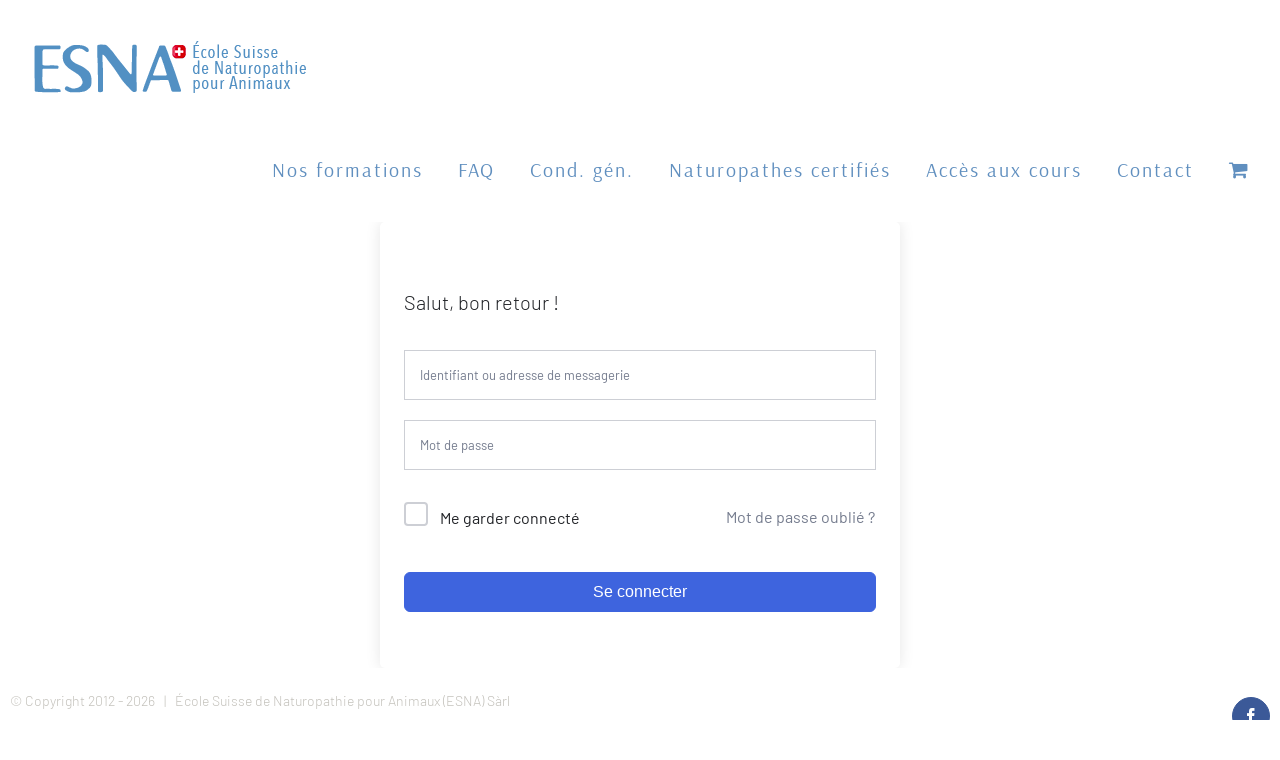

--- FILE ---
content_type: application/javascript
request_url: https://esna-formations.com/wp-content/plugins/woocommerce-transaction-fees/js/custom-payment-method.js?ver=1.0
body_size: 338
content:
jQuery(document).ready(function($) {
    // Écoute le changement de la méthode de paiement
    $(document).on('change', 'input[name="payment_method"]', function() {
        var selectedPaymentMethod = $(this).val();
        console.log('Méthode de paiement sélectionnée : ' + selectedPaymentMethod);

        // Tu peux envoyer cette info via AJAX ou la stocker
        $.ajax({
            url: wc_checkout_param.ajax_urls, // URL pour les requêtes AJAX WooCommerce
            type: 'POST',
            data: {
                action: 'save_payment_method_choice',
                payment_method: selectedPaymentMethod,
            },
            success: function(response) {
                console.log('Méthode enregistrée côté serveur : ', response);
                
                    location.reload();
        
            },
            error: function(error) {
                console.log('Erreur lors de l’enregistrement : ', error);
            }
        });
    });
});


--- FILE ---
content_type: application/javascript
request_url: https://esna-formations.com/wp-content/themes/avada-child/js/custom.js
body_size: 243
content:
jQuery(document).ready(function($) {
    // Create a MutationObserver to watch for dynamically added elements
    const observer = new MutationObserver(function(mutationsList, observer) {
        for (let mutation of mutationsList) {
            // Check if nodes were added to the DOM
            if (mutation.type === 'childList') {
                // Look for the .blockUI.blockOverlay element
                const overlays = $('.blockUI.blockOverlay');
                if (overlays.length > 0) {
                    // If the overlay is found, remove it
                    overlays.each(function() {
                        $(this).remove();
                    });
                }
            }
        }
    });

    // Start observing the document body for added child nodes
    observer.observe(document.body, { childList: true, subtree: true });
});
